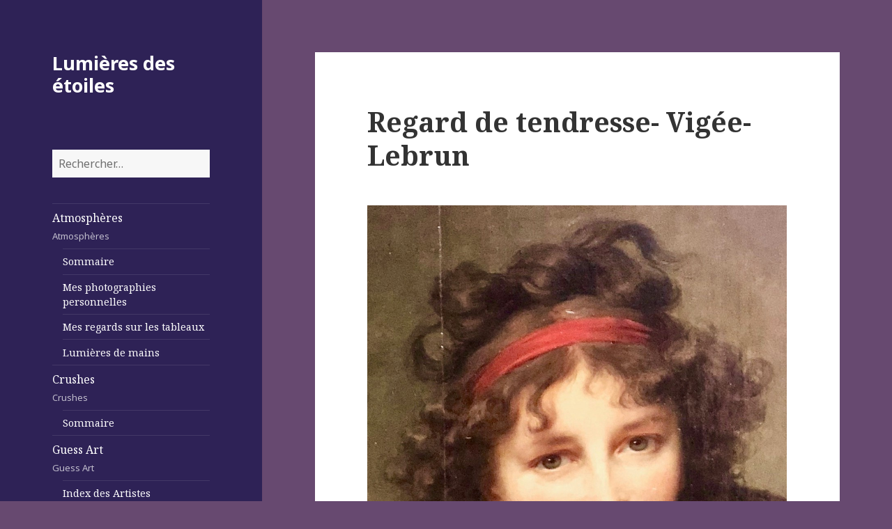

--- FILE ---
content_type: text/html; charset=UTF-8
request_url: https://www.lumieresdesetoiles.com/regard-de-peintre/
body_size: 11186
content:
<!DOCTYPE html>
<html lang="fr-FR" class="no-js">
<head>
	<meta charset="UTF-8">
	<meta name="viewport" content="width=device-width">
	<link rel="profile" href="https://gmpg.org/xfn/11">
	<link rel="pingback" href="https://www.lumieresdesetoiles.com/xmlrpc.php">
	<!--[if lt IE 9]>
	<script src="https://www.lumieresdesetoiles.com/wp-content/themes/lumieresdesetoiles/js/html5.js"></script>
	<![endif]-->
	<script>(function(){document.documentElement.className='js'})();</script>
	<title>Regard de tendresse- Vigée-Lebrun &#8211; Lumières des étoiles</title>
<meta name='robots' content='max-image-preview:large' />
<link rel='dns-prefetch' href='//fonts.googleapis.com' />
<link rel="alternate" type="application/rss+xml" title="Lumières des étoiles &raquo; Flux" href="https://www.lumieresdesetoiles.com/feed/" />
<link rel="alternate" type="application/rss+xml" title="Lumières des étoiles &raquo; Flux des commentaires" href="https://www.lumieresdesetoiles.com/comments/feed/" />
<link rel="alternate" type="application/rss+xml" title="Lumières des étoiles &raquo; Regard de tendresse- Vigée-Lebrun Flux des commentaires" href="https://www.lumieresdesetoiles.com/regard-de-peintre/feed/" />
<link rel="alternate" title="oEmbed (JSON)" type="application/json+oembed" href="https://www.lumieresdesetoiles.com/wp-json/oembed/1.0/embed?url=https%3A%2F%2Fwww.lumieresdesetoiles.com%2Fregard-de-peintre%2F" />
<link rel="alternate" title="oEmbed (XML)" type="text/xml+oembed" href="https://www.lumieresdesetoiles.com/wp-json/oembed/1.0/embed?url=https%3A%2F%2Fwww.lumieresdesetoiles.com%2Fregard-de-peintre%2F&#038;format=xml" />
<style id='wp-img-auto-sizes-contain-inline-css' type='text/css'>
img:is([sizes=auto i],[sizes^="auto," i]){contain-intrinsic-size:3000px 1500px}
/*# sourceURL=wp-img-auto-sizes-contain-inline-css */
</style>
<style id='wp-emoji-styles-inline-css' type='text/css'>

	img.wp-smiley, img.emoji {
		display: inline !important;
		border: none !important;
		box-shadow: none !important;
		height: 1em !important;
		width: 1em !important;
		margin: 0 0.07em !important;
		vertical-align: -0.1em !important;
		background: none !important;
		padding: 0 !important;
	}
/*# sourceURL=wp-emoji-styles-inline-css */
</style>
<style id='wp-block-library-inline-css' type='text/css'>
:root{--wp-block-synced-color:#7a00df;--wp-block-synced-color--rgb:122,0,223;--wp-bound-block-color:var(--wp-block-synced-color);--wp-editor-canvas-background:#ddd;--wp-admin-theme-color:#007cba;--wp-admin-theme-color--rgb:0,124,186;--wp-admin-theme-color-darker-10:#006ba1;--wp-admin-theme-color-darker-10--rgb:0,107,160.5;--wp-admin-theme-color-darker-20:#005a87;--wp-admin-theme-color-darker-20--rgb:0,90,135;--wp-admin-border-width-focus:2px}@media (min-resolution:192dpi){:root{--wp-admin-border-width-focus:1.5px}}.wp-element-button{cursor:pointer}:root .has-very-light-gray-background-color{background-color:#eee}:root .has-very-dark-gray-background-color{background-color:#313131}:root .has-very-light-gray-color{color:#eee}:root .has-very-dark-gray-color{color:#313131}:root .has-vivid-green-cyan-to-vivid-cyan-blue-gradient-background{background:linear-gradient(135deg,#00d084,#0693e3)}:root .has-purple-crush-gradient-background{background:linear-gradient(135deg,#34e2e4,#4721fb 50%,#ab1dfe)}:root .has-hazy-dawn-gradient-background{background:linear-gradient(135deg,#faaca8,#dad0ec)}:root .has-subdued-olive-gradient-background{background:linear-gradient(135deg,#fafae1,#67a671)}:root .has-atomic-cream-gradient-background{background:linear-gradient(135deg,#fdd79a,#004a59)}:root .has-nightshade-gradient-background{background:linear-gradient(135deg,#330968,#31cdcf)}:root .has-midnight-gradient-background{background:linear-gradient(135deg,#020381,#2874fc)}:root{--wp--preset--font-size--normal:16px;--wp--preset--font-size--huge:42px}.has-regular-font-size{font-size:1em}.has-larger-font-size{font-size:2.625em}.has-normal-font-size{font-size:var(--wp--preset--font-size--normal)}.has-huge-font-size{font-size:var(--wp--preset--font-size--huge)}.has-text-align-center{text-align:center}.has-text-align-left{text-align:left}.has-text-align-right{text-align:right}.has-fit-text{white-space:nowrap!important}#end-resizable-editor-section{display:none}.aligncenter{clear:both}.items-justified-left{justify-content:flex-start}.items-justified-center{justify-content:center}.items-justified-right{justify-content:flex-end}.items-justified-space-between{justify-content:space-between}.screen-reader-text{border:0;clip-path:inset(50%);height:1px;margin:-1px;overflow:hidden;padding:0;position:absolute;width:1px;word-wrap:normal!important}.screen-reader-text:focus{background-color:#ddd;clip-path:none;color:#444;display:block;font-size:1em;height:auto;left:5px;line-height:normal;padding:15px 23px 14px;text-decoration:none;top:5px;width:auto;z-index:100000}html :where(.has-border-color){border-style:solid}html :where([style*=border-top-color]){border-top-style:solid}html :where([style*=border-right-color]){border-right-style:solid}html :where([style*=border-bottom-color]){border-bottom-style:solid}html :where([style*=border-left-color]){border-left-style:solid}html :where([style*=border-width]){border-style:solid}html :where([style*=border-top-width]){border-top-style:solid}html :where([style*=border-right-width]){border-right-style:solid}html :where([style*=border-bottom-width]){border-bottom-style:solid}html :where([style*=border-left-width]){border-left-style:solid}html :where(img[class*=wp-image-]){height:auto;max-width:100%}:where(figure){margin:0 0 1em}html :where(.is-position-sticky){--wp-admin--admin-bar--position-offset:var(--wp-admin--admin-bar--height,0px)}@media screen and (max-width:600px){html :where(.is-position-sticky){--wp-admin--admin-bar--position-offset:0px}}

/*# sourceURL=wp-block-library-inline-css */
</style><style id='global-styles-inline-css' type='text/css'>
:root{--wp--preset--aspect-ratio--square: 1;--wp--preset--aspect-ratio--4-3: 4/3;--wp--preset--aspect-ratio--3-4: 3/4;--wp--preset--aspect-ratio--3-2: 3/2;--wp--preset--aspect-ratio--2-3: 2/3;--wp--preset--aspect-ratio--16-9: 16/9;--wp--preset--aspect-ratio--9-16: 9/16;--wp--preset--color--black: #000000;--wp--preset--color--cyan-bluish-gray: #abb8c3;--wp--preset--color--white: #ffffff;--wp--preset--color--pale-pink: #f78da7;--wp--preset--color--vivid-red: #cf2e2e;--wp--preset--color--luminous-vivid-orange: #ff6900;--wp--preset--color--luminous-vivid-amber: #fcb900;--wp--preset--color--light-green-cyan: #7bdcb5;--wp--preset--color--vivid-green-cyan: #00d084;--wp--preset--color--pale-cyan-blue: #8ed1fc;--wp--preset--color--vivid-cyan-blue: #0693e3;--wp--preset--color--vivid-purple: #9b51e0;--wp--preset--gradient--vivid-cyan-blue-to-vivid-purple: linear-gradient(135deg,rgb(6,147,227) 0%,rgb(155,81,224) 100%);--wp--preset--gradient--light-green-cyan-to-vivid-green-cyan: linear-gradient(135deg,rgb(122,220,180) 0%,rgb(0,208,130) 100%);--wp--preset--gradient--luminous-vivid-amber-to-luminous-vivid-orange: linear-gradient(135deg,rgb(252,185,0) 0%,rgb(255,105,0) 100%);--wp--preset--gradient--luminous-vivid-orange-to-vivid-red: linear-gradient(135deg,rgb(255,105,0) 0%,rgb(207,46,46) 100%);--wp--preset--gradient--very-light-gray-to-cyan-bluish-gray: linear-gradient(135deg,rgb(238,238,238) 0%,rgb(169,184,195) 100%);--wp--preset--gradient--cool-to-warm-spectrum: linear-gradient(135deg,rgb(74,234,220) 0%,rgb(151,120,209) 20%,rgb(207,42,186) 40%,rgb(238,44,130) 60%,rgb(251,105,98) 80%,rgb(254,248,76) 100%);--wp--preset--gradient--blush-light-purple: linear-gradient(135deg,rgb(255,206,236) 0%,rgb(152,150,240) 100%);--wp--preset--gradient--blush-bordeaux: linear-gradient(135deg,rgb(254,205,165) 0%,rgb(254,45,45) 50%,rgb(107,0,62) 100%);--wp--preset--gradient--luminous-dusk: linear-gradient(135deg,rgb(255,203,112) 0%,rgb(199,81,192) 50%,rgb(65,88,208) 100%);--wp--preset--gradient--pale-ocean: linear-gradient(135deg,rgb(255,245,203) 0%,rgb(182,227,212) 50%,rgb(51,167,181) 100%);--wp--preset--gradient--electric-grass: linear-gradient(135deg,rgb(202,248,128) 0%,rgb(113,206,126) 100%);--wp--preset--gradient--midnight: linear-gradient(135deg,rgb(2,3,129) 0%,rgb(40,116,252) 100%);--wp--preset--font-size--small: 13px;--wp--preset--font-size--medium: 20px;--wp--preset--font-size--large: 36px;--wp--preset--font-size--x-large: 42px;--wp--preset--spacing--20: 0.44rem;--wp--preset--spacing--30: 0.67rem;--wp--preset--spacing--40: 1rem;--wp--preset--spacing--50: 1.5rem;--wp--preset--spacing--60: 2.25rem;--wp--preset--spacing--70: 3.38rem;--wp--preset--spacing--80: 5.06rem;--wp--preset--shadow--natural: 6px 6px 9px rgba(0, 0, 0, 0.2);--wp--preset--shadow--deep: 12px 12px 50px rgba(0, 0, 0, 0.4);--wp--preset--shadow--sharp: 6px 6px 0px rgba(0, 0, 0, 0.2);--wp--preset--shadow--outlined: 6px 6px 0px -3px rgb(255, 255, 255), 6px 6px rgb(0, 0, 0);--wp--preset--shadow--crisp: 6px 6px 0px rgb(0, 0, 0);}:where(.is-layout-flex){gap: 0.5em;}:where(.is-layout-grid){gap: 0.5em;}body .is-layout-flex{display: flex;}.is-layout-flex{flex-wrap: wrap;align-items: center;}.is-layout-flex > :is(*, div){margin: 0;}body .is-layout-grid{display: grid;}.is-layout-grid > :is(*, div){margin: 0;}:where(.wp-block-columns.is-layout-flex){gap: 2em;}:where(.wp-block-columns.is-layout-grid){gap: 2em;}:where(.wp-block-post-template.is-layout-flex){gap: 1.25em;}:where(.wp-block-post-template.is-layout-grid){gap: 1.25em;}.has-black-color{color: var(--wp--preset--color--black) !important;}.has-cyan-bluish-gray-color{color: var(--wp--preset--color--cyan-bluish-gray) !important;}.has-white-color{color: var(--wp--preset--color--white) !important;}.has-pale-pink-color{color: var(--wp--preset--color--pale-pink) !important;}.has-vivid-red-color{color: var(--wp--preset--color--vivid-red) !important;}.has-luminous-vivid-orange-color{color: var(--wp--preset--color--luminous-vivid-orange) !important;}.has-luminous-vivid-amber-color{color: var(--wp--preset--color--luminous-vivid-amber) !important;}.has-light-green-cyan-color{color: var(--wp--preset--color--light-green-cyan) !important;}.has-vivid-green-cyan-color{color: var(--wp--preset--color--vivid-green-cyan) !important;}.has-pale-cyan-blue-color{color: var(--wp--preset--color--pale-cyan-blue) !important;}.has-vivid-cyan-blue-color{color: var(--wp--preset--color--vivid-cyan-blue) !important;}.has-vivid-purple-color{color: var(--wp--preset--color--vivid-purple) !important;}.has-black-background-color{background-color: var(--wp--preset--color--black) !important;}.has-cyan-bluish-gray-background-color{background-color: var(--wp--preset--color--cyan-bluish-gray) !important;}.has-white-background-color{background-color: var(--wp--preset--color--white) !important;}.has-pale-pink-background-color{background-color: var(--wp--preset--color--pale-pink) !important;}.has-vivid-red-background-color{background-color: var(--wp--preset--color--vivid-red) !important;}.has-luminous-vivid-orange-background-color{background-color: var(--wp--preset--color--luminous-vivid-orange) !important;}.has-luminous-vivid-amber-background-color{background-color: var(--wp--preset--color--luminous-vivid-amber) !important;}.has-light-green-cyan-background-color{background-color: var(--wp--preset--color--light-green-cyan) !important;}.has-vivid-green-cyan-background-color{background-color: var(--wp--preset--color--vivid-green-cyan) !important;}.has-pale-cyan-blue-background-color{background-color: var(--wp--preset--color--pale-cyan-blue) !important;}.has-vivid-cyan-blue-background-color{background-color: var(--wp--preset--color--vivid-cyan-blue) !important;}.has-vivid-purple-background-color{background-color: var(--wp--preset--color--vivid-purple) !important;}.has-black-border-color{border-color: var(--wp--preset--color--black) !important;}.has-cyan-bluish-gray-border-color{border-color: var(--wp--preset--color--cyan-bluish-gray) !important;}.has-white-border-color{border-color: var(--wp--preset--color--white) !important;}.has-pale-pink-border-color{border-color: var(--wp--preset--color--pale-pink) !important;}.has-vivid-red-border-color{border-color: var(--wp--preset--color--vivid-red) !important;}.has-luminous-vivid-orange-border-color{border-color: var(--wp--preset--color--luminous-vivid-orange) !important;}.has-luminous-vivid-amber-border-color{border-color: var(--wp--preset--color--luminous-vivid-amber) !important;}.has-light-green-cyan-border-color{border-color: var(--wp--preset--color--light-green-cyan) !important;}.has-vivid-green-cyan-border-color{border-color: var(--wp--preset--color--vivid-green-cyan) !important;}.has-pale-cyan-blue-border-color{border-color: var(--wp--preset--color--pale-cyan-blue) !important;}.has-vivid-cyan-blue-border-color{border-color: var(--wp--preset--color--vivid-cyan-blue) !important;}.has-vivid-purple-border-color{border-color: var(--wp--preset--color--vivid-purple) !important;}.has-vivid-cyan-blue-to-vivid-purple-gradient-background{background: var(--wp--preset--gradient--vivid-cyan-blue-to-vivid-purple) !important;}.has-light-green-cyan-to-vivid-green-cyan-gradient-background{background: var(--wp--preset--gradient--light-green-cyan-to-vivid-green-cyan) !important;}.has-luminous-vivid-amber-to-luminous-vivid-orange-gradient-background{background: var(--wp--preset--gradient--luminous-vivid-amber-to-luminous-vivid-orange) !important;}.has-luminous-vivid-orange-to-vivid-red-gradient-background{background: var(--wp--preset--gradient--luminous-vivid-orange-to-vivid-red) !important;}.has-very-light-gray-to-cyan-bluish-gray-gradient-background{background: var(--wp--preset--gradient--very-light-gray-to-cyan-bluish-gray) !important;}.has-cool-to-warm-spectrum-gradient-background{background: var(--wp--preset--gradient--cool-to-warm-spectrum) !important;}.has-blush-light-purple-gradient-background{background: var(--wp--preset--gradient--blush-light-purple) !important;}.has-blush-bordeaux-gradient-background{background: var(--wp--preset--gradient--blush-bordeaux) !important;}.has-luminous-dusk-gradient-background{background: var(--wp--preset--gradient--luminous-dusk) !important;}.has-pale-ocean-gradient-background{background: var(--wp--preset--gradient--pale-ocean) !important;}.has-electric-grass-gradient-background{background: var(--wp--preset--gradient--electric-grass) !important;}.has-midnight-gradient-background{background: var(--wp--preset--gradient--midnight) !important;}.has-small-font-size{font-size: var(--wp--preset--font-size--small) !important;}.has-medium-font-size{font-size: var(--wp--preset--font-size--medium) !important;}.has-large-font-size{font-size: var(--wp--preset--font-size--large) !important;}.has-x-large-font-size{font-size: var(--wp--preset--font-size--x-large) !important;}
/*# sourceURL=global-styles-inline-css */
</style>

<style id='classic-theme-styles-inline-css' type='text/css'>
/*! This file is auto-generated */
.wp-block-button__link{color:#fff;background-color:#32373c;border-radius:9999px;box-shadow:none;text-decoration:none;padding:calc(.667em + 2px) calc(1.333em + 2px);font-size:1.125em}.wp-block-file__button{background:#32373c;color:#fff;text-decoration:none}
/*# sourceURL=/wp-includes/css/classic-themes.min.css */
</style>
<link rel='stylesheet' id='twentyfifteen-fonts-css' href='//fonts.googleapis.com/css?family=Noto+Sans%3A400italic%2C700italic%2C400%2C700%7CNoto+Serif%3A400italic%2C700italic%2C400%2C700%7CInconsolata%3A400%2C700&#038;subset=latin%2Clatin-ext' type='text/css' media='all' />
<link rel='stylesheet' id='genericons-css' href='https://www.lumieresdesetoiles.com/wp-content/themes/lumieresdesetoiles/genericons/genericons.css?ver=3.2' type='text/css' media='all' />
<link rel='stylesheet' id='twentyfifteen-style-css' href='https://www.lumieresdesetoiles.com/wp-content/themes/lumieresdesetoiles/style.css?ver=6.9' type='text/css' media='all' />
<style id='twentyfifteen-style-inline-css' type='text/css'>

		/* Custom Header Background Color */
		body:before,
		.site-header {
			background-color: #2e2256;
		}

		@media screen and (min-width: 59.6875em) {
			.site-header,
			.secondary {
				background-color: transparent;
			}

			.widget button,
			.widget input[type="button"],
			.widget input[type="reset"],
			.widget input[type="submit"],
			.widget_calendar tbody a,
			.widget_calendar tbody a:hover,
			.widget_calendar tbody a:focus {
				color: #2e2256;
			}
		}
	

		/* Custom Sidebar Text Color */
		.site-title a,
		.site-description,
		.secondary-toggle:before {
			color: #ffffff;
		}

		.site-title a:hover,
		.site-title a:focus {
			color: #ffffff; /* Fallback for IE7 and IE8 */
			color: rgba( 255, 255, 255, 0.7);
		}

		.secondary-toggle {
			border-color: #ffffff; /* Fallback for IE7 and IE8 */
			border-color: rgba( 255, 255, 255, 0.1);
		}

		.secondary-toggle:hover,
		.secondary-toggle:focus {
			border-color: #ffffff; /* Fallback for IE7 and IE8 */
			border-color: rgba( 255, 255, 255, 0.3);
		}

		.site-title a {
			outline-color: #ffffff; /* Fallback for IE7 and IE8 */
			outline-color: rgba( 255, 255, 255, 0.3);
		}

		@media screen and (min-width: 59.6875em) {
			.secondary a,
			.dropdown-toggle:after,
			.widget-title,
			.widget blockquote cite,
			.widget blockquote small {
				color: #ffffff;
			}

			.widget button,
			.widget input[type="button"],
			.widget input[type="reset"],
			.widget input[type="submit"],
			.widget_calendar tbody a {
				background-color: #ffffff;
			}

			.textwidget a {
				border-color: #ffffff;
			}

			.secondary a:hover,
			.secondary a:focus,
			.main-navigation .menu-item-description,
			.widget,
			.widget blockquote,
			.widget .wp-caption-text,
			.widget .gallery-caption {
				color: rgba( 255, 255, 255, 0.7);
			}

			.widget button:hover,
			.widget button:focus,
			.widget input[type="button"]:hover,
			.widget input[type="button"]:focus,
			.widget input[type="reset"]:hover,
			.widget input[type="reset"]:focus,
			.widget input[type="submit"]:hover,
			.widget input[type="submit"]:focus,
			.widget_calendar tbody a:hover,
			.widget_calendar tbody a:focus {
				background-color: rgba( 255, 255, 255, 0.7);
			}

			.widget blockquote {
				border-color: rgba( 255, 255, 255, 0.7);
			}

			.main-navigation ul,
			.main-navigation li,
			.secondary-toggle,
			.widget input,
			.widget textarea,
			.widget table,
			.widget th,
			.widget td,
			.widget pre,
			.widget li,
			.widget_categories .children,
			.widget_nav_menu .sub-menu,
			.widget_pages .children,
			.widget abbr[title] {
				border-color: rgba( 255, 255, 255, 0.1);
			}

			.dropdown-toggle:hover,
			.dropdown-toggle:focus,
			.widget hr {
				background-color: rgba( 255, 255, 255, 0.1);
			}

			.widget input:focus,
			.widget textarea:focus {
				border-color: rgba( 255, 255, 255, 0.3);
			}

			.sidebar a:focus,
			.dropdown-toggle:focus {
				outline-color: rgba( 255, 255, 255, 0.3);
			}
		}
	
/*# sourceURL=twentyfifteen-style-inline-css */
</style>
<script type="text/javascript" src="https://www.lumieresdesetoiles.com/wp-includes/js/jquery/jquery.min.js?ver=3.7.1" id="jquery-core-js"></script>
<script type="text/javascript" src="https://www.lumieresdesetoiles.com/wp-includes/js/jquery/jquery-migrate.min.js?ver=3.4.1" id="jquery-migrate-js"></script>
<link rel="https://api.w.org/" href="https://www.lumieresdesetoiles.com/wp-json/" /><link rel="alternate" title="JSON" type="application/json" href="https://www.lumieresdesetoiles.com/wp-json/wp/v2/posts/857" /><link rel="EditURI" type="application/rsd+xml" title="RSD" href="https://www.lumieresdesetoiles.com/xmlrpc.php?rsd" />
<meta name="generator" content="WordPress 6.9" />
<link rel="canonical" href="https://www.lumieresdesetoiles.com/regard-de-peintre/" />
<link rel='shortlink' href='https://www.lumieresdesetoiles.com/?p=857' />
<style type="text/css">.recentcomments a{display:inline !important;padding:0 !important;margin:0 !important;}</style><style type="text/css" id="custom-background-css">
body.custom-background { background-color: #674970; }
</style>
	</head>

<body class="wp-singular post-template-default single single-post postid-857 single-format-standard custom-background wp-theme-lumieresdesetoiles">
<div id="page" class="hfeed site">
	<a class="skip-link screen-reader-text" href="#content">Skip to content</a>

	<div id="sidebar" class="sidebar">
		<header id="masthead" class="site-header" role="banner">
			<div class="site-branding">
										<p class="site-title"><a href="https://www.lumieresdesetoiles.com/" rel="home">Lumières des étoiles</a></p>
									<button class="secondary-toggle">Menu and widgets</button>
			</div><!-- .site-branding -->
		</header><!-- .site-header -->

			<div id="secondary" class="secondary">

		<aside class="widget widget_search">
			<form role="search" method="get" class="search-form" action="https://www.lumieresdesetoiles.com/">
				<label>
					<span class="screen-reader-text">Rechercher :</span>
					<input type="search" class="search-field" placeholder="Rechercher…" value="" name="s" />
				</label>
				<input type="submit" class="search-submit screen-reader-text" value="Rechercher" />
			</form>		</aside>

					<nav id="site-navigation" class="main-navigation" role="navigation">
				<div class="menu-lumieres-des-etoiles-container"><ul id="menu-lumieres-des-etoiles" class="nav-menu"><li id="menu-item-27" class="menu-item menu-item-type-taxonomy menu-item-object-category menu-item-has-children menu-item-27"><a href="https://www.lumieresdesetoiles.com/category/atmospheres/">Atmosphères<div class="menu-item-description">Atmosphères</div></a>
<ul class="sub-menu">
	<li id="menu-item-6576" class="menu-item menu-item-type-post_type menu-item-object-page menu-item-6576"><a href="https://www.lumieresdesetoiles.com/sommaire-atmospheres/">Sommaire</a></li>
	<li id="menu-item-5819" class="menu-item menu-item-type-taxonomy menu-item-object-category menu-item-5819"><a href="https://www.lumieresdesetoiles.com/category/atmospheres/mesphotosperso/">Mes photographies personnelles</a></li>
	<li id="menu-item-5820" class="menu-item menu-item-type-taxonomy menu-item-object-category menu-item-5820"><a href="https://www.lumieresdesetoiles.com/category/atmospheres/regardstableaux/">Mes regards sur les tableaux</a></li>
	<li id="menu-item-6612" class="menu-item menu-item-type-taxonomy menu-item-object-category menu-item-6612"><a href="https://www.lumieresdesetoiles.com/category/atmospheres/lumieresdemains/">Lumières de mains</a></li>
</ul>
</li>
<li id="menu-item-28" class="menu-item menu-item-type-taxonomy menu-item-object-category menu-item-has-children menu-item-28"><a href="https://www.lumieresdesetoiles.com/category/crushes/">Crushes<div class="menu-item-description">Crushes</div></a>
<ul class="sub-menu">
	<li id="menu-item-6994" class="menu-item menu-item-type-post_type menu-item-object-page menu-item-6994"><a href="https://www.lumieresdesetoiles.com/sommaire-5/">Sommaire</a></li>
</ul>
</li>
<li id="menu-item-29" class="menu-item menu-item-type-taxonomy menu-item-object-category current-post-ancestor current-menu-parent current-post-parent menu-item-has-children menu-item-29"><a href="https://www.lumieresdesetoiles.com/category/guessart/">Guess Art<div class="menu-item-description">Guess Art</div></a>
<ul class="sub-menu">
	<li id="menu-item-5849" class="menu-item menu-item-type-post_type menu-item-object-page menu-item-5849"><a href="https://www.lumieresdesetoiles.com/index-des-artistes/">Index des Artistes</a></li>
</ul>
</li>
<li id="menu-item-30" class="menu-item menu-item-type-taxonomy menu-item-object-category menu-item-has-children menu-item-30"><a href="https://www.lumieresdesetoiles.com/category/impressions/">Impressions<div class="menu-item-description">Impressions</div></a>
<ul class="sub-menu">
	<li id="menu-item-6484" class="menu-item menu-item-type-post_type menu-item-object-page menu-item-6484"><a href="https://www.lumieresdesetoiles.com/sommaire/">Sommaire</a></li>
	<li id="menu-item-5821" class="menu-item menu-item-type-taxonomy menu-item-object-category menu-item-5821"><a href="https://www.lumieresdesetoiles.com/category/impressions/histoiredemonchientimm/">L’histoire de mon chien Timm</a></li>
	<li id="menu-item-5823" class="menu-item menu-item-type-taxonomy menu-item-object-category menu-item-5823"><a href="https://www.lumieresdesetoiles.com/category/impressions/petiteshistoires/">Petites histoires</a></li>
	<li id="menu-item-5824" class="menu-item menu-item-type-taxonomy menu-item-object-category menu-item-5824"><a href="https://www.lumieresdesetoiles.com/category/impressions/poesie/">Poésie</a></li>
	<li id="menu-item-5822" class="menu-item menu-item-type-taxonomy menu-item-object-category menu-item-5822"><a href="https://www.lumieresdesetoiles.com/category/impressions/nanou/">Nanou</a></li>
	<li id="menu-item-6371" class="menu-item menu-item-type-taxonomy menu-item-object-category menu-item-6371"><a href="https://www.lumieresdesetoiles.com/category/impressions/citation/">Citation</a></li>
</ul>
</li>
<li id="menu-item-129" class="menu-item menu-item-type-post_type menu-item-object-page menu-item-129"><a href="https://www.lumieresdesetoiles.com/contact/">Contact</a></li>
</ul></div>			</nav><!-- .main-navigation -->
		
		
					<div id="widget-area" class="widget-area" role="complementary">
				
		<aside id="recent-posts-2" class="widget widget_recent_entries">
		<h2 class="widget-title">Articles récents</h2>
		<ul>
											<li>
					<a href="https://www.lumieresdesetoiles.com/minerve-chassant/">Minerve chassant</a>
									</li>
											<li>
					<a href="https://www.lumieresdesetoiles.com/la-force-vetue-de-rouge/">La Force vêtue de rouge</a>
									</li>
											<li>
					<a href="https://www.lumieresdesetoiles.com/madone-de-la-misericorde-1455-1462-piero-della-francesca/">Madone de la miséricorde &#8211; 1455-1462 &#8211; Piero della Francesca</a>
									</li>
											<li>
					<a href="https://www.lumieresdesetoiles.com/madone-del-parlo-1467-piero-della-francesca/">Madone del Parlo &#8211; 1467 &#8211; Piero della Francesca</a>
									</li>
											<li>
					<a href="https://www.lumieresdesetoiles.com/polyptyque-de-la-misericorde-1445-1462-piero-della-francesca/">Polyptyque de la Miséricorde &#8211; 1445-1462 &#8211; Piero della Francesca</a>
									</li>
					</ul>

		</aside><aside id="recent-comments-2" class="widget widget_recent_comments"><h2 class="widget-title">Commentaires récents</h2><ul id="recentcomments"><li class="recentcomments"><span class="comment-author-link">admin</span> dans <a href="https://www.lumieresdesetoiles.com/orfevre-dans-son-atelier-saint-eloi-1449-petrus-christus/#comment-47">Orfèvre dans son atelier (Saint Éloi) -1449  Petrus Christus</a></li></ul></aside><aside id="archives-2" class="widget widget_archive"><h2 class="widget-title">Archives</h2>
			<ul>
					<li><a href='https://www.lumieresdesetoiles.com/2026/01/'>janvier 2026</a></li>
	<li><a href='https://www.lumieresdesetoiles.com/2025/12/'>décembre 2025</a></li>
	<li><a href='https://www.lumieresdesetoiles.com/2025/11/'>novembre 2025</a></li>
	<li><a href='https://www.lumieresdesetoiles.com/2025/10/'>octobre 2025</a></li>
	<li><a href='https://www.lumieresdesetoiles.com/2025/09/'>septembre 2025</a></li>
	<li><a href='https://www.lumieresdesetoiles.com/2025/08/'>août 2025</a></li>
	<li><a href='https://www.lumieresdesetoiles.com/2025/07/'>juillet 2025</a></li>
	<li><a href='https://www.lumieresdesetoiles.com/2025/06/'>juin 2025</a></li>
	<li><a href='https://www.lumieresdesetoiles.com/2025/05/'>mai 2025</a></li>
	<li><a href='https://www.lumieresdesetoiles.com/2025/04/'>avril 2025</a></li>
	<li><a href='https://www.lumieresdesetoiles.com/2025/03/'>mars 2025</a></li>
	<li><a href='https://www.lumieresdesetoiles.com/2025/02/'>février 2025</a></li>
	<li><a href='https://www.lumieresdesetoiles.com/2025/01/'>janvier 2025</a></li>
	<li><a href='https://www.lumieresdesetoiles.com/2024/12/'>décembre 2024</a></li>
	<li><a href='https://www.lumieresdesetoiles.com/2024/11/'>novembre 2024</a></li>
	<li><a href='https://www.lumieresdesetoiles.com/2024/10/'>octobre 2024</a></li>
	<li><a href='https://www.lumieresdesetoiles.com/2024/09/'>septembre 2024</a></li>
	<li><a href='https://www.lumieresdesetoiles.com/2024/08/'>août 2024</a></li>
	<li><a href='https://www.lumieresdesetoiles.com/2024/07/'>juillet 2024</a></li>
	<li><a href='https://www.lumieresdesetoiles.com/2024/06/'>juin 2024</a></li>
	<li><a href='https://www.lumieresdesetoiles.com/2024/05/'>mai 2024</a></li>
	<li><a href='https://www.lumieresdesetoiles.com/2024/04/'>avril 2024</a></li>
	<li><a href='https://www.lumieresdesetoiles.com/2024/03/'>mars 2024</a></li>
	<li><a href='https://www.lumieresdesetoiles.com/2024/02/'>février 2024</a></li>
	<li><a href='https://www.lumieresdesetoiles.com/2024/01/'>janvier 2024</a></li>
	<li><a href='https://www.lumieresdesetoiles.com/2023/12/'>décembre 2023</a></li>
	<li><a href='https://www.lumieresdesetoiles.com/2023/11/'>novembre 2023</a></li>
	<li><a href='https://www.lumieresdesetoiles.com/2023/10/'>octobre 2023</a></li>
	<li><a href='https://www.lumieresdesetoiles.com/2023/09/'>septembre 2023</a></li>
	<li><a href='https://www.lumieresdesetoiles.com/2023/08/'>août 2023</a></li>
	<li><a href='https://www.lumieresdesetoiles.com/2023/07/'>juillet 2023</a></li>
	<li><a href='https://www.lumieresdesetoiles.com/2023/06/'>juin 2023</a></li>
	<li><a href='https://www.lumieresdesetoiles.com/2023/05/'>mai 2023</a></li>
	<li><a href='https://www.lumieresdesetoiles.com/2023/04/'>avril 2023</a></li>
	<li><a href='https://www.lumieresdesetoiles.com/2023/03/'>mars 2023</a></li>
	<li><a href='https://www.lumieresdesetoiles.com/2023/02/'>février 2023</a></li>
	<li><a href='https://www.lumieresdesetoiles.com/2023/01/'>janvier 2023</a></li>
	<li><a href='https://www.lumieresdesetoiles.com/2022/12/'>décembre 2022</a></li>
	<li><a href='https://www.lumieresdesetoiles.com/2022/11/'>novembre 2022</a></li>
	<li><a href='https://www.lumieresdesetoiles.com/2022/10/'>octobre 2022</a></li>
	<li><a href='https://www.lumieresdesetoiles.com/2022/09/'>septembre 2022</a></li>
	<li><a href='https://www.lumieresdesetoiles.com/2022/08/'>août 2022</a></li>
	<li><a href='https://www.lumieresdesetoiles.com/2022/07/'>juillet 2022</a></li>
	<li><a href='https://www.lumieresdesetoiles.com/2022/06/'>juin 2022</a></li>
	<li><a href='https://www.lumieresdesetoiles.com/2022/05/'>mai 2022</a></li>
	<li><a href='https://www.lumieresdesetoiles.com/2022/04/'>avril 2022</a></li>
	<li><a href='https://www.lumieresdesetoiles.com/2022/03/'>mars 2022</a></li>
	<li><a href='https://www.lumieresdesetoiles.com/2022/02/'>février 2022</a></li>
	<li><a href='https://www.lumieresdesetoiles.com/2022/01/'>janvier 2022</a></li>
	<li><a href='https://www.lumieresdesetoiles.com/2021/12/'>décembre 2021</a></li>
	<li><a href='https://www.lumieresdesetoiles.com/2021/11/'>novembre 2021</a></li>
	<li><a href='https://www.lumieresdesetoiles.com/2021/10/'>octobre 2021</a></li>
	<li><a href='https://www.lumieresdesetoiles.com/2021/09/'>septembre 2021</a></li>
	<li><a href='https://www.lumieresdesetoiles.com/2021/08/'>août 2021</a></li>
	<li><a href='https://www.lumieresdesetoiles.com/2021/07/'>juillet 2021</a></li>
	<li><a href='https://www.lumieresdesetoiles.com/2021/06/'>juin 2021</a></li>
	<li><a href='https://www.lumieresdesetoiles.com/2021/05/'>mai 2021</a></li>
	<li><a href='https://www.lumieresdesetoiles.com/2021/04/'>avril 2021</a></li>
	<li><a href='https://www.lumieresdesetoiles.com/2021/03/'>mars 2021</a></li>
	<li><a href='https://www.lumieresdesetoiles.com/2021/02/'>février 2021</a></li>
	<li><a href='https://www.lumieresdesetoiles.com/2021/01/'>janvier 2021</a></li>
	<li><a href='https://www.lumieresdesetoiles.com/2020/12/'>décembre 2020</a></li>
	<li><a href='https://www.lumieresdesetoiles.com/2020/11/'>novembre 2020</a></li>
	<li><a href='https://www.lumieresdesetoiles.com/2020/10/'>octobre 2020</a></li>
	<li><a href='https://www.lumieresdesetoiles.com/2020/09/'>septembre 2020</a></li>
	<li><a href='https://www.lumieresdesetoiles.com/2020/08/'>août 2020</a></li>
	<li><a href='https://www.lumieresdesetoiles.com/2020/07/'>juillet 2020</a></li>
	<li><a href='https://www.lumieresdesetoiles.com/2020/06/'>juin 2020</a></li>
	<li><a href='https://www.lumieresdesetoiles.com/2020/05/'>mai 2020</a></li>
	<li><a href='https://www.lumieresdesetoiles.com/2020/04/'>avril 2020</a></li>
	<li><a href='https://www.lumieresdesetoiles.com/2020/03/'>mars 2020</a></li>
	<li><a href='https://www.lumieresdesetoiles.com/2020/02/'>février 2020</a></li>
	<li><a href='https://www.lumieresdesetoiles.com/2020/01/'>janvier 2020</a></li>
	<li><a href='https://www.lumieresdesetoiles.com/2019/12/'>décembre 2019</a></li>
	<li><a href='https://www.lumieresdesetoiles.com/2019/11/'>novembre 2019</a></li>
	<li><a href='https://www.lumieresdesetoiles.com/2019/10/'>octobre 2019</a></li>
	<li><a href='https://www.lumieresdesetoiles.com/2019/09/'>septembre 2019</a></li>
	<li><a href='https://www.lumieresdesetoiles.com/2019/08/'>août 2019</a></li>
	<li><a href='https://www.lumieresdesetoiles.com/2019/07/'>juillet 2019</a></li>
	<li><a href='https://www.lumieresdesetoiles.com/2019/06/'>juin 2019</a></li>
	<li><a href='https://www.lumieresdesetoiles.com/2019/05/'>mai 2019</a></li>
	<li><a href='https://www.lumieresdesetoiles.com/2019/04/'>avril 2019</a></li>
	<li><a href='https://www.lumieresdesetoiles.com/2019/03/'>mars 2019</a></li>
	<li><a href='https://www.lumieresdesetoiles.com/2019/02/'>février 2019</a></li>
	<li><a href='https://www.lumieresdesetoiles.com/2019/01/'>janvier 2019</a></li>
	<li><a href='https://www.lumieresdesetoiles.com/2018/12/'>décembre 2018</a></li>
	<li><a href='https://www.lumieresdesetoiles.com/2018/11/'>novembre 2018</a></li>
	<li><a href='https://www.lumieresdesetoiles.com/2018/10/'>octobre 2018</a></li>
	<li><a href='https://www.lumieresdesetoiles.com/2018/09/'>septembre 2018</a></li>
	<li><a href='https://www.lumieresdesetoiles.com/2018/08/'>août 2018</a></li>
	<li><a href='https://www.lumieresdesetoiles.com/2018/07/'>juillet 2018</a></li>
	<li><a href='https://www.lumieresdesetoiles.com/2018/06/'>juin 2018</a></li>
	<li><a href='https://www.lumieresdesetoiles.com/2018/05/'>mai 2018</a></li>
	<li><a href='https://www.lumieresdesetoiles.com/2018/04/'>avril 2018</a></li>
	<li><a href='https://www.lumieresdesetoiles.com/2018/03/'>mars 2018</a></li>
	<li><a href='https://www.lumieresdesetoiles.com/2018/02/'>février 2018</a></li>
	<li><a href='https://www.lumieresdesetoiles.com/2018/01/'>janvier 2018</a></li>
	<li><a href='https://www.lumieresdesetoiles.com/2017/12/'>décembre 2017</a></li>
			</ul>

			</aside><aside id="categories-2" class="widget widget_categories"><h2 class="widget-title">Catégories</h2>
			<ul>
					<li class="cat-item cat-item-4"><a href="https://www.lumieresdesetoiles.com/category/atmospheres/">Atmosphères</a>
<ul class='children'>
	<li class="cat-item cat-item-124"><a href="https://www.lumieresdesetoiles.com/category/atmospheres/lumieresdemains/">Lumières de mains</a>
</li>
	<li class="cat-item cat-item-15"><a href="https://www.lumieresdesetoiles.com/category/atmospheres/mesphotosperso/">Mes photographies personnelles</a>
</li>
	<li class="cat-item cat-item-16"><a href="https://www.lumieresdesetoiles.com/category/atmospheres/regardstableaux/">Mes regards sur les tableaux</a>
</li>
</ul>
</li>
	<li class="cat-item cat-item-6"><a href="https://www.lumieresdesetoiles.com/category/crushes/">Crushes</a>
</li>
	<li class="cat-item cat-item-3"><a href="https://www.lumieresdesetoiles.com/category/guessart/">Guess Art</a>
</li>
	<li class="cat-item cat-item-5"><a href="https://www.lumieresdesetoiles.com/category/impressions/">Impressions</a>
<ul class='children'>
	<li class="cat-item cat-item-66"><a href="https://www.lumieresdesetoiles.com/category/impressions/citation/">Citation</a>
</li>
	<li class="cat-item cat-item-17"><a href="https://www.lumieresdesetoiles.com/category/impressions/histoiredemonchientimm/">L’histoire de mon chien Timm</a>
</li>
	<li class="cat-item cat-item-20"><a href="https://www.lumieresdesetoiles.com/category/impressions/nanou/">Nanou</a>
</li>
	<li class="cat-item cat-item-18"><a href="https://www.lumieresdesetoiles.com/category/impressions/petiteshistoires/">Petites histoires</a>
</li>
	<li class="cat-item cat-item-19"><a href="https://www.lumieresdesetoiles.com/category/impressions/poesie/">Poésie</a>
</li>
</ul>
</li>
	<li class="cat-item cat-item-1"><a href="https://www.lumieresdesetoiles.com/category/uncategorized/">Uncategorized</a>
</li>
			</ul>

			</aside><aside id="gtranslate-2" class="widget widget_gtranslate"><div class="gtranslate_wrapper" id="gt-wrapper-39356491"></div></aside><aside id="meta-2" class="widget widget_meta"><h2 class="widget-title">Méta</h2>
		<ul>
						<li><a href="https://www.lumieresdesetoiles.com/wp-login.php">Connexion</a></li>
			<li><a href="https://www.lumieresdesetoiles.com/feed/">Flux des publications</a></li>
			<li><a href="https://www.lumieresdesetoiles.com/comments/feed/">Flux des commentaires</a></li>

			<li><a href="https://fr.wordpress.org/">Site de WordPress-FR</a></li>
		</ul>

		</aside>			</div><!-- .widget-area -->
		
	</div><!-- .secondary -->

	</div><!-- .sidebar -->

	<div id="content" class="site-content">

	<div id="primary" class="content-area">
		<main id="main" class="site-main" role="main">

		
<article id="post-857" class="post-857 post type-post status-publish format-standard hentry category-guessart">
	
	<header class="entry-header">
		<h1 class="entry-title">Regard de tendresse- Vigée-Lebrun</h1>	</header><!-- .entry-header -->

	<div class="entry-content">
		<p><a href="http://lumieresdesetoiles.com/wp-content/uploads/2018/03/IMG_02503-e1519949913135.jpg"><img fetchpriority="high" decoding="async" class="alignnone wp-image-858 size-full" src="http://lumieresdesetoiles.com/wp-content/uploads/2018/03/IMG_02503-e1519949913135.jpg" alt="img_0250" width="1027" height="919" srcset="https://www.lumieresdesetoiles.com/wp-content/uploads/2018/03/IMG_02503-e1519949913135.jpg 1027w, https://www.lumieresdesetoiles.com/wp-content/uploads/2018/03/IMG_02503-e1519949913135-300x268.jpg 300w, https://www.lumieresdesetoiles.com/wp-content/uploads/2018/03/IMG_02503-e1519949913135-1024x916.jpg 1024w" sizes="(max-width: 1027px) 100vw, 1027px" /></a></p>
	</div><!-- .entry-content -->

	
	<footer class="entry-footer">
		<span class="posted-on"><span class="screen-reader-text">Posted on </span><a href="https://www.lumieresdesetoiles.com/regard-de-peintre/" rel="bookmark"><time class="entry-date published" datetime="2018-03-08T06:00:36+00:00">mars 8, 2018</time><time class="updated" datetime="2018-03-11T01:15:35+00:00">mars 11, 2018</time></a></span><span class="byline"><span class="author vcard"><span class="screen-reader-text">Author </span><a class="url fn n" href="https://www.lumieresdesetoiles.com/author/admin/">admin</a></span></span><span class="cat-links"><span class="screen-reader-text">Categories </span><a href="https://www.lumieresdesetoiles.com/category/guessart/" rel="category tag">Guess Art</a></span>			</footer><!-- .entry-footer -->

</article><!-- #post-## -->

	<nav class="navigation post-navigation" aria-label="Publications">
		<h2 class="screen-reader-text">Navigation de l’article</h2>
		<div class="nav-links"><div class="nav-previous"><a href="https://www.lumieresdesetoiles.com/regard-de-petite-fille/" rel="prev"><span class="meta-nav" aria-hidden="true">Previous</span> <span class="screen-reader-text">Previous post:</span> <span class="post-title">Regard Joyeux- Vigée-Lebrun</span></a></div><div class="nav-next"><a href="https://www.lumieresdesetoiles.com/le-tableau-10/" rel="next"><span class="meta-nav" aria-hidden="true">Next</span> <span class="screen-reader-text">Next post:</span> <span class="post-title">Le tableau- Madame Vigée-Lebrun et sa fille &#8211; 1749 &#8211; E. Vigée-Lebrun</span></a></div></div>
	</nav>
		</main><!-- .site-main -->
	</div><!-- .content-area -->


	</div><!-- .site-content -->

	<footer id="colophon" class="site-footer" role="contentinfo">
		All content, design and photography is mine unless otherwise stated.
	</footer><!-- .site-footer -->

</div><!-- .site -->

<script type="speculationrules">
{"prefetch":[{"source":"document","where":{"and":[{"href_matches":"/*"},{"not":{"href_matches":["/wp-*.php","/wp-admin/*","/wp-content/uploads/*","/wp-content/*","/wp-content/plugins/*","/wp-content/themes/lumieresdesetoiles/*","/*\\?(.+)"]}},{"not":{"selector_matches":"a[rel~=\"nofollow\"]"}},{"not":{"selector_matches":".no-prefetch, .no-prefetch a"}}]},"eagerness":"conservative"}]}
</script>
<!-- begin visitor maps  -->
<script type="text/javascript">
//<![CDATA[
function wo_map_console(url) {
  window.open(url,"wo_map_console","height=650,width=800,toolbar=no,statusbar=no,scrollbars=yes").focus();
}
//]]>
</script>
<!-- end visitor maps -->
<script type="text/javascript" src="https://www.lumieresdesetoiles.com/wp-content/themes/lumieresdesetoiles/js/skip-link-focus-fix.js?ver=20141010" id="twentyfifteen-skip-link-focus-fix-js"></script>
<script type="text/javascript" id="twentyfifteen-script-js-extra">
/* <![CDATA[ */
var screenReaderText = {"expand":"\u003Cspan class=\"screen-reader-text\"\u003Eexpand child menu\u003C/span\u003E","collapse":"\u003Cspan class=\"screen-reader-text\"\u003Ecollapse child menu\u003C/span\u003E"};
//# sourceURL=twentyfifteen-script-js-extra
/* ]]> */
</script>
<script type="text/javascript" src="https://www.lumieresdesetoiles.com/wp-content/themes/lumieresdesetoiles/js/functions.js?ver=20141212" id="twentyfifteen-script-js"></script>
<script type="text/javascript" id="gt_widget_script_39356491-js-before">
/* <![CDATA[ */
window.gtranslateSettings = /* document.write */ window.gtranslateSettings || {};window.gtranslateSettings['39356491'] = {"default_language":"fr","languages":["en","es","it","pt","de","fr","ru","nl","ar","zh-CN"],"url_structure":"none","flag_style":"2d","wrapper_selector":"#gt-wrapper-39356491","alt_flags":[],"float_switcher_open_direction":"top","switcher_horizontal_position":"inline","flags_location":"\/wp-content\/plugins\/gtranslate\/flags\/"};
//# sourceURL=gt_widget_script_39356491-js-before
/* ]]> */
</script><script src="https://www.lumieresdesetoiles.com/wp-content/plugins/gtranslate/js/float.js?ver=6.9" data-no-optimize="1" data-no-minify="1" data-gt-orig-url="/regard-de-peintre/" data-gt-orig-domain="www.lumieresdesetoiles.com" data-gt-widget-id="39356491" defer></script><script type="text/javascript" id="statify-js-js-extra">
/* <![CDATA[ */
var statify_ajax = {"url":"https://www.lumieresdesetoiles.com/wp-admin/admin-ajax.php","nonce":"1a3eb34586"};
//# sourceURL=statify-js-js-extra
/* ]]> */
</script>
<script type="text/javascript" src="https://www.lumieresdesetoiles.com/wp-content/plugins/statify/js/snippet.min.js?ver=1.8.4" id="statify-js-js"></script>
<script id="wp-emoji-settings" type="application/json">
{"baseUrl":"https://s.w.org/images/core/emoji/17.0.2/72x72/","ext":".png","svgUrl":"https://s.w.org/images/core/emoji/17.0.2/svg/","svgExt":".svg","source":{"concatemoji":"https://www.lumieresdesetoiles.com/wp-includes/js/wp-emoji-release.min.js?ver=6.9"}}
</script>
<script type="module">
/* <![CDATA[ */
/*! This file is auto-generated */
const a=JSON.parse(document.getElementById("wp-emoji-settings").textContent),o=(window._wpemojiSettings=a,"wpEmojiSettingsSupports"),s=["flag","emoji"];function i(e){try{var t={supportTests:e,timestamp:(new Date).valueOf()};sessionStorage.setItem(o,JSON.stringify(t))}catch(e){}}function c(e,t,n){e.clearRect(0,0,e.canvas.width,e.canvas.height),e.fillText(t,0,0);t=new Uint32Array(e.getImageData(0,0,e.canvas.width,e.canvas.height).data);e.clearRect(0,0,e.canvas.width,e.canvas.height),e.fillText(n,0,0);const a=new Uint32Array(e.getImageData(0,0,e.canvas.width,e.canvas.height).data);return t.every((e,t)=>e===a[t])}function p(e,t){e.clearRect(0,0,e.canvas.width,e.canvas.height),e.fillText(t,0,0);var n=e.getImageData(16,16,1,1);for(let e=0;e<n.data.length;e++)if(0!==n.data[e])return!1;return!0}function u(e,t,n,a){switch(t){case"flag":return n(e,"\ud83c\udff3\ufe0f\u200d\u26a7\ufe0f","\ud83c\udff3\ufe0f\u200b\u26a7\ufe0f")?!1:!n(e,"\ud83c\udde8\ud83c\uddf6","\ud83c\udde8\u200b\ud83c\uddf6")&&!n(e,"\ud83c\udff4\udb40\udc67\udb40\udc62\udb40\udc65\udb40\udc6e\udb40\udc67\udb40\udc7f","\ud83c\udff4\u200b\udb40\udc67\u200b\udb40\udc62\u200b\udb40\udc65\u200b\udb40\udc6e\u200b\udb40\udc67\u200b\udb40\udc7f");case"emoji":return!a(e,"\ud83e\u1fac8")}return!1}function f(e,t,n,a){let r;const o=(r="undefined"!=typeof WorkerGlobalScope&&self instanceof WorkerGlobalScope?new OffscreenCanvas(300,150):document.createElement("canvas")).getContext("2d",{willReadFrequently:!0}),s=(o.textBaseline="top",o.font="600 32px Arial",{});return e.forEach(e=>{s[e]=t(o,e,n,a)}),s}function r(e){var t=document.createElement("script");t.src=e,t.defer=!0,document.head.appendChild(t)}a.supports={everything:!0,everythingExceptFlag:!0},new Promise(t=>{let n=function(){try{var e=JSON.parse(sessionStorage.getItem(o));if("object"==typeof e&&"number"==typeof e.timestamp&&(new Date).valueOf()<e.timestamp+604800&&"object"==typeof e.supportTests)return e.supportTests}catch(e){}return null}();if(!n){if("undefined"!=typeof Worker&&"undefined"!=typeof OffscreenCanvas&&"undefined"!=typeof URL&&URL.createObjectURL&&"undefined"!=typeof Blob)try{var e="postMessage("+f.toString()+"("+[JSON.stringify(s),u.toString(),c.toString(),p.toString()].join(",")+"));",a=new Blob([e],{type:"text/javascript"});const r=new Worker(URL.createObjectURL(a),{name:"wpTestEmojiSupports"});return void(r.onmessage=e=>{i(n=e.data),r.terminate(),t(n)})}catch(e){}i(n=f(s,u,c,p))}t(n)}).then(e=>{for(const n in e)a.supports[n]=e[n],a.supports.everything=a.supports.everything&&a.supports[n],"flag"!==n&&(a.supports.everythingExceptFlag=a.supports.everythingExceptFlag&&a.supports[n]);var t;a.supports.everythingExceptFlag=a.supports.everythingExceptFlag&&!a.supports.flag,a.supports.everything||((t=a.source||{}).concatemoji?r(t.concatemoji):t.wpemoji&&t.twemoji&&(r(t.twemoji),r(t.wpemoji)))});
//# sourceURL=https://www.lumieresdesetoiles.com/wp-includes/js/wp-emoji-loader.min.js
/* ]]> */
</script>
</body>
</html>


--- FILE ---
content_type: application/javascript
request_url: https://www.lumieresdesetoiles.com/wp-content/themes/lumieresdesetoiles/js/functions.js?ver=20141212
body_size: 4441
content:
/* global screenReaderText */
/**
* Theme functions file.
*
* Contains handlers for navigation and widget area.
*/

( function( $ ) {
  var $body, $window, $sidebar, adminbarOffset, top = false,
  bottom = false, windowWidth, windowHeight, lastWindowPos = 0,
  topOffset = 0, bodyHeight, sidebarHeight, resizeTimer;

  // Add dropdown toggle that display child menu items.
  $( '.main-navigation .page_item_has_children > a, .main-navigation .menu-item-has-children > a' ).after( '<button class="dropdown-toggle" aria-expanded="false">' + screenReaderText.expand + '</button>' );

  $( '.dropdown-toggle' ).click( function( e ) {
    var _this = $( this );
    e.preventDefault();
    _this.toggleClass( 'toggle-on' );
    _this.next( '.children, .sub-menu' ).toggleClass( 'toggled-on' );
    _this.attr( 'aria-expanded', _this.attr( 'aria-expanded' ) === 'false' ? 'true' : 'false' );
    _this.html( _this.html() === screenReaderText.expand ? screenReaderText.collapse : screenReaderText.expand );
  } );

  // Enable menu toggle for small screens.
  ( function() {
    var secondary = $( '#secondary' ), button, menu, widgets, social;
    if ( ! secondary ) {
      return;
    }

    button = $( '.site-branding' ).find( '.secondary-toggle' );
    if ( ! button ) {
      return;
    }

    // Hide button if there are no widgets and the menus are missing or empty.
    menu    = secondary.find( '.nav-menu' );
    widgets = secondary.find( '#widget-area' );
    social  = secondary.find( '#social-navigation' );
    if ( ! widgets.length && ! social.length && ( ! menu || ! menu.children().length ) ) {
      button.hide();
      return;
    }

    button.on( 'click.twentyfifteen', function() {
      secondary.toggleClass( 'toggled-on' );
      secondary.trigger( 'resize' );
      $( this ).toggleClass( 'toggled-on' );
    } );
  } )();

  // Sidebar scrolling.
  function resize() {
    windowWidth   = $window.width();
    windowHeight  = $window.height();
    bodyHeight    = $body.height();
    sidebarHeight = $sidebar.height();

    if ( 955 > windowWidth ) {
      top = bottom = false;
      $sidebar.removeAttr( 'style' );
    }
  }

  function scroll() {
    var windowPos = $window.scrollTop();

    if ( 955 > windowWidth ) {
      return;
    }

    if ( sidebarHeight + adminbarOffset > windowHeight ) {
      if ( windowPos > lastWindowPos ) {
        if ( top ) {
          top = false;
          topOffset = ( $sidebar.offset().top > 0 ) ? $sidebar.offset().top - adminbarOffset : 0;
          $sidebar.attr( 'style', 'top: ' + topOffset + 'px;' );
        } else if ( ! bottom && windowPos + windowHeight > sidebarHeight + $sidebar.offset().top && sidebarHeight + adminbarOffset < bodyHeight ) {
          bottom = true;
          $sidebar.attr( 'style', 'position: fixed; bottom: 0;' );
        }
      } else if ( windowPos < lastWindowPos ) {
        if ( bottom ) {
          bottom = false;
          topOffset = ( $sidebar.offset().top > 0 ) ? $sidebar.offset().top - adminbarOffset : 0;
          $sidebar.attr( 'style', 'top: ' + topOffset + 'px;' );
        } else if ( ! top && windowPos + adminbarOffset < $sidebar.offset().top ) {
          top = true;
          $sidebar.attr( 'style', 'position: fixed;' );
        }
      } else {
        top = bottom = false;
        topOffset = ( $sidebar.offset().top > 0 ) ? $sidebar.offset().top - adminbarOffset : 0;
        $sidebar.attr( 'style', 'top: ' + topOffset + 'px;' );
      }
    } else if ( ! top ) {
      top = true;
      $sidebar.attr( 'style', 'position: fixed;' );
    }

    lastWindowPos = windowPos;
  }

  function resizeAndScroll() {
    resize();
    scroll();
  }

  $( document ).ready( function() {
    $body          = $( document.body );
    $window        = $( window );
    $sidebar       = $( '#sidebar' ).first();
    adminbarOffset = $body.is( '.admin-bar' ) ? $( '#wpadminbar' ).height() : 0;

    $window
    .on( 'scroll.twentyfifteen', scroll )
    .on( 'resize.twentyfifteen', function() {
      clearTimeout( resizeTimer );
      resizeTimer = setTimeout( resizeAndScroll, 500 );
    } );
    $sidebar.on( 'click keydown', 'button', resizeAndScroll );

    resizeAndScroll();

    for ( var i = 1; i < 6; i++ ) {
      setTimeout( resizeAndScroll, 100 * i );
    }
  } );


  $(".click-to-show").click(function(){
    $( ".open-sum" ).toggleClass( "open" );
  });

} )( jQuery );
